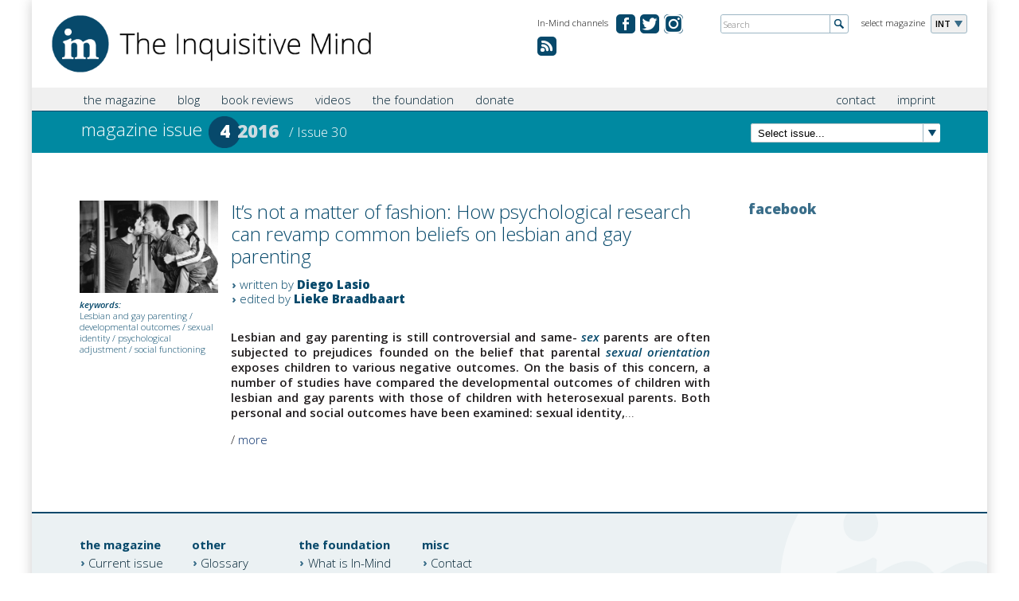

--- FILE ---
content_type: text/html; charset=utf-8
request_url: https://in-mind.org/issue/04-2016
body_size: 8625
content:
<!DOCTYPE html PUBLIC "-//W3C//DTD XHTML+RDFa 1.0//EN"
  "http://www.w3.org/MarkUp/DTD/xhtml-rdfa-1.dtd">
<html xmlns="http://www.w3.org/1999/xhtml" xml:lang="en" version="XHTML+RDFa 1.0" dir="ltr"
  xmlns:content="http://purl.org/rss/1.0/modules/content/"
  xmlns:dc="http://purl.org/dc/terms/"
  xmlns:foaf="http://xmlns.com/foaf/0.1/"
  xmlns:og="http://ogp.me/ns#"
  xmlns:rdfs="http://www.w3.org/2000/01/rdf-schema#"
  xmlns:sioc="http://rdfs.org/sioc/ns#"
  xmlns:sioct="http://rdfs.org/sioc/types#"
  xmlns:skos="http://www.w3.org/2004/02/skos/core#"
  xmlns:xsd="http://www.w3.org/2001/XMLSchema#">

<head profile="http://www.w3.org/1999/xhtml/vocab">
  <meta name="viewport" content="width=device-width, initial-scale=1.0, maximum-scale=1.0" />
  <meta http-equiv="Content-Type" content="text/html; charset=utf-8" />
<meta name="Generator" content="Drupal 7 (http://drupal.org)" />
<link rel="shortcut icon" href="https://in-mind.org/sites/default/files/favicon.ico" type="image/vnd.microsoft.icon" />
  <title>The magazine | Magazine issue 4/2016 - Issue 30 | In-Mind</title>

    
  <link href='https://fonts.googleapis.com/css?family=Open+Sans:300italic,400italic,600italic,700italic,800italic,400,300,600,700,800' rel='stylesheet' type='text/css'>
  <link type="text/css" rel="stylesheet" href="https://in-mind.org/sites/default/files/css/css_xE-rWrJf-fncB6ztZfd2huxqgxu4WO-qwma6Xer30m4.css" media="all" />
<link type="text/css" rel="stylesheet" href="https://in-mind.org/sites/default/files/css/css_l9RSXJEP_Y2KwY3v99P6Hr9dZXMWIJR-MGvo0X-W6Ag.css" media="all" />
<link type="text/css" rel="stylesheet" href="https://in-mind.org/sites/default/files/css/css_MupJYzQO-_rounfjCev6zXZfewWaYtqbpMMJJ1x2ksM.css" media="all" />
<link type="text/css" rel="stylesheet" href="https://in-mind.org/sites/default/files/css/css_jKC-h2TRdVScGktzPxFs2OZbWgrh0Mb9yr5HVUdxu9E.css" media="all" />
<link type="text/css" rel="stylesheet" href="https://in-mind.org/sites/default/files/css/css_Bj7OYtlUFptNwHqt3OM4YyiCHn1s-eHykNDI_eXhW-U.css" media="print" />
  <script type="text/javascript" src="//code.jquery.com/jquery-1.12.4.min.js"></script>
<script type="text/javascript">
<!--//--><![CDATA[//><!--
window.jQuery || document.write("<script src='/sites/all/modules/jquery_update/replace/jquery/1.12/jquery.min.js'>\x3C/script>")
//--><!]]>
</script>
<script type="text/javascript" src="https://in-mind.org/sites/default/files/js/js_GOikDsJOX04Aww72M-XK1hkq4qiL_1XgGsRdkL0XlDo.js"></script>
<script type="text/javascript" src="https://in-mind.org/sites/default/files/js/js_4DYUx3vjkDlxHeBhgZNTMSUU6b-Gl88AmmfsXIYtf74.js"></script>
<script type="text/javascript">
<!--//--><![CDATA[//><!--
(function(i,s,o,g,r,a,m){i["GoogleAnalyticsObject"]=r;i[r]=i[r]||function(){(i[r].q=i[r].q||[]).push(arguments)},i[r].l=1*new Date();a=s.createElement(o),m=s.getElementsByTagName(o)[0];a.async=1;a.src=g;m.parentNode.insertBefore(a,m)})(window,document,"script","https://www.google-analytics.com/analytics.js","ga");ga("create", "UA-43126127-1", {"cookieDomain":"auto"});ga("set", "anonymizeIp", true);ga("send", "pageview");
//--><!]]>
</script>
<script type="text/javascript" src="https://in-mind.org/sites/default/files/js/js_SCsXti6c5LwEri5SI-lBrdEtSJWwS1Hqr4KF0xpfqkk.js"></script>
<script type="text/javascript">
<!--//--><![CDATA[//><!--
jQuery.extend(Drupal.settings, {"basePath":"\/","pathPrefix":"","setHasJsCookie":0,"ajaxPageState":{"theme":"inmind","theme_token":"w9ZQShyxt6VKTnPs--Jx0UC4SnWqYtEaco305jksF4I","js":{"\/\/code.jquery.com\/jquery-1.12.4.min.js":1,"0":1,"misc\/jquery-extend-3.4.0.js":1,"misc\/jquery-html-prefilter-3.5.0-backport.js":1,"misc\/jquery.once.js":1,"misc\/drupal.js":1,"sites\/all\/modules\/jquery_update\/js\/jquery_browser.js":1,"sites\/all\/modules\/fancybox\/fancybox.js":1,"sites\/all\/libraries\/fancybox\/source\/jquery.fancybox.pack.js":1,"sites\/all\/libraries\/fancybox\/lib\/jquery.mousewheel-3.0.6.pack.js":1,"sites\/all\/modules\/google_analytics\/googleanalytics.js":1,"1":1,"sites\/all\/themes\/inmind\/js\/ajaxfix.js":1,"sites\/all\/themes\/inmind\/js\/hoverintent.js":1,"sites\/all\/themes\/inmind\/js\/onload.js":1,"sites\/all\/themes\/inmind\/js\/slider.js":1,"sites\/all\/themes\/inmind\/js\/glossary.js":1,"sites\/all\/themes\/inmind\/js\/jquery-ui-1.10.3.custom.js":1},"css":{"modules\/system\/system.base.css":1,"modules\/system\/system.menus.css":1,"modules\/system\/system.messages.css":1,"modules\/system\/system.theme.css":1,"modules\/comment\/comment.css":1,"modules\/field\/theme\/field.css":1,"modules\/node\/node.css":1,"modules\/search\/search.css":1,"modules\/user\/user.css":1,"sites\/all\/modules\/views\/css\/views.css":1,"sites\/all\/modules\/media\/modules\/media_wysiwyg\/css\/media_wysiwyg.base.css":1,"sites\/all\/modules\/ctools\/css\/ctools.css":1,"sites\/all\/libraries\/fancybox\/source\/jquery.fancybox.css":1,"sites\/all\/modules\/lexicon\/css\/lexicon.css":1,"sites\/all\/modules\/tagclouds\/tagclouds.css":1,"sites\/all\/themes\/inmind\/css\/header.css":1,"sites\/all\/themes\/inmind\/css\/main.css":1,"sites\/all\/themes\/inmind\/css\/search.css":1,"sites\/all\/themes\/inmind\/css\/teaser.css":1,"sites\/all\/themes\/inmind\/css\/custom.css":1,"sites\/all\/themes\/inmind\/css\/custom_mlc.css":1,"sites\/all\/themes\/inmind\/css\/print.css":1}},"fancybox":{"selectors":[".lightbox"]},"better_exposed_filters":{"views":{"all_articles":{"displays":{"issue_page":{"filters":[]},"attachment_1":{"filters":[]}}},"footer_menu":{"displays":{"block":{"filters":[]}}},"current_issue":{"displays":{"default":{"filters":[]}}}}},"googleanalytics":{"trackOutbound":1,"trackMailto":1,"trackDownload":1,"trackDownloadExtensions":"7z|aac|arc|arj|asf|asx|avi|bin|csv|doc(x|m)?|dot(x|m)?|exe|flv|gif|gz|gzip|hqx|jar|jpe?g|js|mp(2|3|4|e?g)|mov(ie)?|msi|msp|pdf|phps|png|ppt(x|m)?|pot(x|m)?|pps(x|m)?|ppam|sld(x|m)?|thmx|qtm?|ra(m|r)?|sea|sit|tar|tgz|torrent|txt|wav|wma|wmv|wpd|xls(x|m|b)?|xlt(x|m)|xlam|xml|z|zip","trackCrossDomains":["www.inmind-magazine.org"]}});
//--><!]]>
</script>
  <script type="text/javascript" src="https://apis.google.com/js/plusone.js"></script>
</head>
<body class="html not-front not-logged-in no-sidebars page-issue page-issue-04-2016" >
  <div id="skip-link">
    <a href="#main-content" class="element-invisible element-focusable">Skip to main content</a>
  </div>
    <div class="canvas">

		
<header class="cf">
	<div class="header">
		<div class="logo"><a href="/"><img src="/sites/all/themes/inmind/images/misc/logo_the-inquisitive-mind.png" alt="The Inquisitive Mind"></a></div>
<!-- Magazine selection -->					
		<div class="select-language">
			<div class="label">select magazine</div>
			<div class="dropdown">
				<ul>
						<li class="fold-out">INT</li>
													<li><a href="http://de.in-mind.org" title="In-Mind Deutschland">DE</a></li>
														<li><a href="http://fr.in-mind.org" title="In-Mind France">FR</a></li>
														<li><a href="http://it.in-mind.org" title="In-Mind Italia">IT</a></li>
														<li><a href="http://nl.in-mind.org" title="In-Mind Nederland">NL</a></li>
										</ul>
			</div>
		</div>
<!-- Global Site Search -->
		<div class="global-search">
			<form action="/search" method="get">
				<input name="keys" id="globalsearch" type="text" placeholder="Search" class="search">
				<input type="image" src="/sites/all/themes/inmind/images/misc/button-global-search.png" alt="Submit" class="submit">
			</form>
		</div>
<!-- Social Media Channels -->
		<div class="meta-navigation">
			<div class="label">In-Mind channels</div>
			<ul>
              		<li class="facebook"><a href="https://www.facebook.com/pages/In-Mind-Magazine/357354267612694" target="_blank" title="In-Mind on facebook.com">&#160;</a></li>
		<li class="twitter"><a href="https://twitter.com/inmindmag" target="_blank" title="In-Mind on twitter.com">&#160;</a></li>
                <li class="ig"><a href="https://www.instagram.com/inmindmag/" title="Instagram">&#160;</a></li>
                <li class="rss"><a href="/rss.xml" title="RSS Feed">&#160;</a></li>


				
			</ul>
		</div>
	</div>
</header>
<div class="tabs"></div>		<nav class="cf">
	<div class="nav">
<!-- Main Navigation -->					
		<div class="main-navigation">
			<div class="main-menu-title"><span class="menu-label">Menu</span></div>
<!-- Global search when mobile Start -->					
			<div class="global-search-for-mobile">
				<a href="/search">
					<img src="/sites/all/themes/inmind/images/misc/button-search-34x34.png" alt="search for something">
				</a>
			</div>
<!-- Global search when mobile End -->					

			    <ul class="main"><li class="first expanded menu-mlid-890"><a href="javascript:void(0);" title="">the magazine</a><ul class="sub-menu"><li class="first leaf menu-mlid-980"><a href="/current-issue" title="">Current Issue</a></li>
<li class="leaf menu-mlid-891"><a href="/issue-overview" title="">All Issues</a></li>
<li class="leaf menu-mlid-804"><a href="/glossary" title="">Glossary</a></li>
<li class="leaf menu-mlid-972"><a href="/content/for-article-authors">For Authors</a></li>
<li class="leaf menu-mlid-1305"><a href="/content/magazine-staff">Magazine Staff</a></li>
<li class="last leaf menu-mlid-892"><a href="/archive" title="">Archive</a></li>
</ul></li>
<li class="expanded menu-mlid-1314"><a href="javascript:void(0);" title="">blog</a><ul class="sub-menu"><li class="first collapsed menu-mlid-887"><a href="/blog" title="">Blog</a></li>
<li class="last leaf menu-mlid-1778"><a href="/content/for-blog-authors">For Authors</a></li>
</ul></li>
<li class="expanded menu-mlid-1315"><a href="javascript:void(0);" title="">book reviews</a><ul class="sub-menu"><li class="first last leaf menu-mlid-808"><a href="/book-reviews" title="">Book Reviews</a></li>
</ul></li>
<li class="expanded menu-mlid-1316"><a href="javascript:void(0);" title="">videos</a><ul class="sub-menu"><li class="first last leaf menu-mlid-1206"><a href="/in_mind_videos" title="">In-Mind Videos</a></li>
</ul></li>
<li class="expanded menu-mlid-775"><a href="javascript:void(0);" title="">the foundation</a><ul class="sub-menu"><li class="first leaf menu-mlid-971"><a href="/content/what-is-in-mind">What is In-Mind?</a></li>
<li class="last leaf menu-mlid-1204"><a href="/content/credits">Credits</a></li>
</ul></li>
<li class="last leaf menu-mlid-2095"><a href="/content/donation">donate</a></li>
</ul>			
			<div class="sub-container">
			<ul class="sub"><li class="first leaf"><a href="/content/contact" title="">contact</a></li>
<li class="last leaf"><a href="/content/imprint" title="">imprint</a></li>
</ul>			</div>
		</div>
	</div>
</nav>	
		
			<div class="teaser-small">
<!-- Page Heading -->					
				<div class="col-left">
																		<h1><a href="/issue/04-2016">
								<span class="main-title">magazine issue</span>
								<span class="issue-no">4</span>
								<span class="issue-year">2016</span>
																	<span class="additional-title">/ Issue 30</span>
															</a></h1>
																							
									</div>
				<div class="col-right">
<!-- Select Box for latest 15 issues or so -->					
					<div class="browse-latest-issues">
						<div class="select-issue">
							<select>
							<option>Select issue...</option>
								<option value="01-2026">In-Mind issue 01/2026</option><option value="12-2025">In-Mind issue 12/2025</option><option value="11-2025">In-Mind issue 11/2025</option><option value="10-2025">In-Mind issue 10/2025</option><option value="09-2025">In-Mind issue 09/2025</option><option value="08-2025">In-Mind issue 08/2025</option><option value="07-2025">In-Mind issue 07/2025</option><option value="06-2025">In-Mind issue 06/2025</option><option value="03-2025">In-Mind issue 03/2025</option><option value="02-2025">In-Mind issue 02/2025</option><option value="01-2025">In-Mind issue 01/2025</option><option value="12-2024">In-Mind issue 12/2024</option><option value="11-2024">In-Mind issue 11/2024</option><option value="10-2024">In-Mind issue 10/2024</option><option value="09-2024">In-Mind issue 09/2024</option><option value="08-2024">In-Mind issue 08/2024</option><option value="06-2024">In-Mind issue 06/2024</option><option value="05-2024">In-Mind issue 05/2024</option><option value="04-2024">In-Mind issue 04/2024</option><option value="03-2024">In-Mind issue 03/2024</option><option value="02-2024">In-Mind issue 02/2024</option><option value="06-2023">In-Mind issue 06/2023</option><option value="12-2021">In-Mind issue 12/2021</option><option value="05-2021">In-Mind issue 05/2021</option><option value="02-2021">In-Mind issue 02/2021</option><option value="11-2020">In-Mind issue 11/2020</option><option value="01-2020">In-Mind issue 01/2020</option><option value="12-2019">In-Mind issue 12/2019</option><option value="10-2019">In-Mind issue 10/2019</option><option value="04-2019">In-Mind issue 04/2019</option><option value="01-2019">In-Mind issue 01/2019</option><option value="09-2018">In-Mind issue 09/2018</option><option value="05-2018">In-Mind issue 05/2018</option><option value="04-2018">In-Mind issue 04/2018</option><option value="01-2018">In-Mind issue 01/2018</option><option value="07-2017">In-Mind issue 07/2017</option><option value="03-2017">In-Mind issue 03/2017</option><option value="10-2016">In-Mind issue 10/2016</option><option value="07-2016">In-Mind issue 07/2016</option><option value="04-2016">In-Mind issue 04/2016</option><option value="01-2016">In-Mind issue 01/2016</option><option value="11-2015">In-Mind issue 11/2015</option><option value="08-2015">In-Mind issue 08/2015</option><option value="06-2015">In-Mind issue 06/2015</option><option value="03-2015">In-Mind issue 03/2015</option><option value="01-2015">In-Mind issue 01/2015</option><option value="10-2014">In-Mind issue 10/2014</option><option value="08-2014">In-Mind issue 08/2014</option><option value="06-2014">In-Mind issue 06/2014</option><option value="04-2014">In-Mind issue 04/2014</option><option value="02-2014">In-Mind issue 02/2014</option><option value="10-2013">In-Mind issue 10/2013</option><option value="02-2013">In-Mind issue 02/2013</option><option value="12-2012">In-Mind issue 12/2012</option><option value="05-2012">In-Mind issue 05/2012</option><option value="02-2012">In-Mind issue 02/2012</option><option value="01-2012">In-Mind issue 01/2012</option><option value="06-2011">In-Mind issue 06/2011</option><option value="10-2010">In-Mind issue 10/2010</option><option value="10-2009">In-Mind issue 10/2009</option><option value="04-2009">In-Mind issue 04/2009</option><option value="09-2008">In-Mind issue 09/2008</option><option value="06-2008">In-Mind issue 06/2008</option><option value="02-2008">In-Mind issue 02/2008</option><option value="10-2007">In-Mind issue 10/2007</option><option value="07-2007">In-Mind issue 07/2007</option><option value="06-2007">In-Mind issue 06/2007</option><option value="02-2007">In-Mind issue 02/2007</option><option value="12-2006">In-Mind issue 12/2006</option>							</select>
							<script>
								jQuery('.select-issue select').change(function() {
									window.location.href = "/issue/" + jQuery('.select-issue select').val();
								});
							</script>
						</div>
					</div>
				</div>
			</div>

			<div class="view view-current-issue view-id-current_issue view-display-id-default view-dom-id-1eb2318a89d1451b310b2115910bba96">        
  
  
        			  
          <div class="view view-all-articles view-id-all_articles view-display-id-attachment_1 view-dom-id-887cd1f8b333c1a258d66b0dd9e67c6c">        
  
  
        <!-- Article Overview START -->
<div class="article-overview">
    <div class="single-article">
	<div class="article-info">
		<h3><a href="/article/minority-report-fact-or-fiction-can-we-actually-predict-violent-behavior">Minority report: Fact or fiction? Can we actually predict violent behavior? </a></h3>
		<p>written by Petra Habets &amp; Josanne van Dongen</p>
	</div>
</div>    <div class="single-article">
	<div class="article-info">
		<h3><a href="/article/between-excellence-and-well-being-the-case-of-academia">Between excellence and well-being: The case of academia</a></h3>
		<p>written by Silvia Filippi &amp; Caterina Suitner</p>
	</div>
</div>    <div class="single-article">
	<div class="article-info">
		<h3><a href="/article/goal-achieved-the-role-of-sexual-goals-in-influencing-womens-perceptions-and-attitudes-in">Goal achieved?  The role of sexual goals in influencing women’s perceptions and attitudes in sexually objectifying relationships</a></h3>
		<p>written by Bianca Tallone, Gian Antonio Di Bernardo, Luca Andrighetto &amp; Chiara Pecini</p>
	</div>
</div>    <div class="single-article">
	<div class="article-info">
		<h3><a href="/article/bisexual-invisibility-perceptions-of-bisexual-people-and-their-representation-in-the-media">Bisexual invisibility: Perceptions of bisexual people and their representation in the media</a></h3>
		<p>written by Angelica Manzi, Fabio Fasoli &amp; Alana Connor</p>
	</div>
</div></div>
<!-- Article Overview END -->  
  
  
  
  
  
</div>  	
  
  
  
  
  
  
</div>			
						
			<div class="main-content cf">
				<div class="issue">			
				<div class="column col-4th">
					    <div class="view view-all-articles view-id-all_articles view-display-id-issue_page view-dom-id-2bb72e4b6ac0ea8dde3d362db56c1bc4">        
  
  
            <div class="article">
	<h2 class="showForMobile"><a href="/article/its-not-a-matter-of-fashion-how-psychological-research-can-revamp-common-beliefs-on-lesbian">It’s not a matter of fashion: How psychological research can revamp common beliefs on lesbian and gay parenting</a></h2>

	<div class="article-information">
		<a href="/article/its-not-a-matter-of-fashion-how-psychological-research-can-revamp-common-beliefs-on-lesbian"><img typeof="foaf:Image" src="https://in-mind.org/sites/default/files/styles/w417/public/field/image/gay_dads_life_magazine_0.jpg?itok=lo_IbE4z" width="417" alt="Wikimedia commons gay dads life magazine" title="Love and parenting" /></a>					<p><strong>keywords:</strong><br><a href="/tags/lesbian-and-gay-parenting" typeof="skos:Concept" property="rdfs:label skos:prefLabel" datatype="">Lesbian and gay parenting</a> / <a href="/tags/developmental-outcomes" typeof="skos:Concept" property="rdfs:label skos:prefLabel" datatype="">developmental outcomes</a> / <a href="/tags/sexual-identity" typeof="skos:Concept" property="rdfs:label skos:prefLabel" datatype="">sexual identity</a> / <a href="/tags/psychological-adjustment" typeof="skos:Concept" property="rdfs:label skos:prefLabel" datatype="">psychological adjustment</a> / <a href="/tags/social-functioning" typeof="skos:Concept" property="rdfs:label skos:prefLabel" datatype="">social functioning</a></p>
					</div>
	<div class="article-detail">
		<h2 class="hideForMobile"><a href="/article/its-not-a-matter-of-fashion-how-psychological-research-can-revamp-common-beliefs-on-lesbian">It’s not a matter of fashion: How psychological research can revamp common beliefs on lesbian and gay parenting</a></h2>
		<ul class="article-author">
			<li>written by <a href="/users/diego-lasio">Diego Lasio</a></li>			<li>edited by <a href="/users/lieke-braadbaart">Lieke Braadbaart</a></li>		</ul>
		<p>
			<p style="text-align: justify;" align="center"><strong>Lesbian and gay parenting is still controversial and same- <a href="/glossary/letter_s#sex" title="" class="glossary-entry lexicon-term-306">sex</a> parents are often subjected to prejudices founded on the belief that parental <a href="/glossary/letter_s#sexual_orientation" title="" class="glossary-entry lexicon-term-1103">sexual orientation</a> exposes children to various negative outcomes. On the basis of this concern, a number of studies have compared the developmental outcomes of children with lesbian and gay parents with those of children with heterosexual parents. Both personal and social outcomes have been examined: sexual identity,</strong>...</p>			<span class="more-link">/ <a href="/article/its-not-a-matter-of-fashion-how-psychological-research-can-revamp-common-beliefs-on-lesbian">more</a></span>
		</p>
	</div>
	<div class="edit-link"></div></div>  
  
  
  
  
  
</div>				</div>
				<div class="column col-3rd">
					    <div class="content-block">


	<h3>facebook</h3>
<div class="fb-like-box" data-href="https://www.facebook.com/pages/In-Mind-Magazine/357354267612694" data-show-faces="false" data-header="true" data-show-border="true"></div></div>
								</div>
				
				</div>			</div>
			
		<!-- Footer START -->
	<footer class="cf">
		<div class="footer">
			    <script>
</script><div class="view view-footer-menu view-id-footer_menu view-display-id-block view-dom-id-22ea9264662e604960e82876dbf70322">        
  
  
        			<div class="list">
	<h5> the magazine</h5>
		<ul>
					<li><a href="https://in-mind.org/current-issue">Current issue</a></li>
					<li><a href="https://in-mind.org/issue-overview">All issues</a></li>
					<li><a href="https://in-mind.org/glossary">Glossary</a></li>
					<li><a href="https://in-mind.org/content/guidelines-publishing">For authors</a></li>
					<li><a href="https://in-mind.org/content/magazine-staff">Magazine staff</a></li>
			</ul>
</div>				<div class="list">
	<h5>other</h5>
		<ul>
					<li><a href="https://in-mind.org/glossary">Glossary</a></li>
					<li><a href="https://in-mind.org/book-reviews">Book reviews</a></li>
					<li><a href="https://in-mind.org/blog">In-Mind blog</a></li>
			</ul>
</div>				<div class="list">
	<h5>the foundation</h5>
		<ul>
					<li><a href="https://in-mind.org/content/what-is-in-mind">What is In-Mind</a></li>
					<li><a href="https://in-mind.org/content/foundation-staff">Foundation staff</a></li>
					<li><a href="https://in-mind.org/content/credits">Credits</a></li>
			</ul>
</div>				<div class="list">
	<h5>misc</h5>
		<ul>
					<li><a href="https://in-mind.org/content/contact">Contact</a></li>
					<li><a href="https://in-mind.org/content/imprint">Imprint</a></li>
					<li><a href="https://in-mind.org/newsletter/subscriptions">Newsletter</a></li>
			</ul>
</div>	
  
  
  
  
  
  
</div>		</div>
	</footer>
<!-- Footer END -->

</div>


<script>
		function lexicon_term_hover() { jQuery(this).stop(true).fadeTo(400, 1); }
		function lexicon_term_hover_out() { jQuery(this).fadeOut("3000", function(){ jQuery(this).remove(); }) }
		jQuery(".lexicon-term-306").tooltip({ show: { delay: 500}, position: { my: "left top+3" }, content: "<p style=\"padding-bottom: 0px; clear:both;\"><strong>the biological features that distinguish male and female members of a species</strong></p><br/><p>defined by <a href=\"/users/jennifer-bosson\">Jennifer Bosson</a></p>", close: function( event, ui ) { ui.tooltip.hover( lexicon_term_hover, lexicon_term_hover_out);} });
jQuery(".lexicon-term-1103").tooltip({ show: { delay: 500}, position: { my: "left top+3" }, content: "<p style=\"padding-bottom: 0px; clear:both;\"><strong>Sexual orientation is defined depending on who a person is physically and emotionally attracted to (for differences on gender, sex, sexual/romantic attraction and sexual orientation see http://...</strong> / <a href=\"/glossary/letter_s#sexual_orientation\">more</a></p><br/><p>defined by <a href=\"/users/fabio-fasoli\">Fabio Fasoli</a></p>", close: function( event, ui ) { ui.tooltip.hover( lexicon_term_hover, lexicon_term_hover_out);} });
jQuery(".lexicon-term-1025").tooltip({ show: { delay: 500}, position: { my: "left top+3" }, content: "<p style=\"padding-bottom: 0px; clear:both;\"><strong>the ability to perceive, understand and judge practical matters with little reflection or argument; this is generally assumed to be a universal human ability (van Holthoon &amp; Olson, 1987)&nbsp;</strong></p><br/><p>defined by <a href=\"/users/nina-tupper\">Nina Tupper</a></p>", close: function( event, ui ) { ui.tooltip.hover( lexicon_term_hover, lexicon_term_hover_out);} });
jQuery(".lexicon-term-307").tooltip({ show: { delay: 500}, position: { my: "left top+3" }, content: "<p style=\"padding-bottom: 0px; clear:both;\"><strong>&nbsp;a person’s sense of the self as female or male, along with the importance placed on gender and the feelings associated with membership in one’s gender group</strong></p><br/><p>defined by <a href=\"/users/jennifer-bosson\">Jennifer Bosson</a></p>", close: function( event, ui ) { ui.tooltip.hover( lexicon_term_hover, lexicon_term_hover_out);} });
jQuery(".lexicon-term-305").tooltip({ show: { delay: 500}, position: { my: "left top+3" }, content: "<p style=\"padding-bottom: 0px; clear:both;\"><strong>refers to the characteristics that a society or culture considers as masculine or feminine</strong></p><br/><p>defined by <a href=\"/users/reut-avinun\">Reut Avinun</a></p>", close: function( event, ui ) { ui.tooltip.hover( lexicon_term_hover, lexicon_term_hover_out);} });
jQuery(".lexicon-term-1525").tooltip({ show: { delay: 500}, position: { my: "left top+3" }, content: "<p style=\"padding-bottom: 0px; clear:both;\"><strong>significant: above chance. In statistics, differences between two measures are considered significant if they deviate from chance beyond a predetermined threshold (usually with a maximum error...</strong> / <a href=\"/glossary/letter_s#significant\">more</a></p><br/><p>defined by <a href=\"/users/pascal-vrticka\">Pascal Vrtička</a></p>", close: function( event, ui ) { ui.tooltip.hover( lexicon_term_hover, lexicon_term_hover_out);} });
jQuery(".lexicon-term-313").tooltip({ show: { delay: 500}, position: { my: "left top+3" }, content: "<p style=\"padding-bottom: 0px; clear:both;\"><strong>shared beliefs and expectations about the behaviors, traits, qualities, and competencies that are associated with being male or female</strong></p><br/><p>defined by <a href=\"/users/jennifer-bosson\">Jennifer Bosson</a></p>", close: function( event, ui ) { ui.tooltip.hover( lexicon_term_hover, lexicon_term_hover_out);} });
jQuery(".lexicon-term-1780").tooltip({ show: { delay: 500}, position: { my: "left top+3" }, content: "<p style=\"padding-bottom: 0px; clear:both;\"><strong>This term refers to a person who is emotionally and romantically involved and/or sexually attracted to more than one gender (see APA: https://www.apa.org/pi/lgbt/resources/bisexual).</strong></p><br/><p>defined by <a href=\"/users/angelica-manzi\">Angelica Manzi</a></p>", close: function( event, ui ) { ui.tooltip.hover( lexicon_term_hover, lexicon_term_hover_out);} });
jQuery(".lexicon-term-1102").tooltip({ show: { delay: 500}, position: { my: "left top+3" }, content: "<p style=\"padding-bottom: 0px; clear:both;\"><strong>Heteronormativity is the belief that everyone is heterosexual and heterosexuality, as a sexual orientation, is the norm.</strong></p><br/><p>defined by <a href=\"/users/fabio-fasoli\">Fabio Fasoli</a></p>", close: function( event, ui ) { ui.tooltip.hover( lexicon_term_hover, lexicon_term_hover_out);} });
jQuery(".lexicon-term-1715").tooltip({ show: { delay: 500}, position: { my: "left top+3" }, content: "<p style=\"padding-bottom: 0px; clear:both;\"><strong>On a psychological level, factors are influences that shape behavior, feelings, and thinking. These include personal experiences, social relationships, and environmental conditions. Understanding...</strong> / <a href=\"/glossary/letter_f#factors\">more</a></p><br/><p>defined by <a href=\"/users/katharina-demke\">Katharina Demke</a></p>", close: function( event, ui ) { ui.tooltip.hover( lexicon_term_hover, lexicon_term_hover_out);} });
jQuery(".lexicon-term-145").tooltip({ show: { delay: 500}, position: { my: "left top+3" }, content: "<p style=\"padding-bottom: 0px; clear:both;\"><strong>prejudicial treatment of an individual based on their membership, or perceived membership, of a certain group or category</strong></p><br/><p>defined by <a href=\"/users/jim-a-c-everett\">Jim A. C. Everett</a></p><p style=\"padding-bottom: 0px; clear:both;\"><strong>is defined here as unjustified harming people because of their membership in a social group</strong></p><br/><p>defined by <a href=\"/users/abdolhossein-abdollahi\">Abdolhossein Abdollahi</a></p>", close: function( event, ui ) { ui.tooltip.hover( lexicon_term_hover, lexicon_term_hover_out);} });
jQuery(".lexicon-term-1118").tooltip({ show: { delay: 500}, position: { my: "left top+3" }, content: "<p style=\"padding-bottom: 0px; clear:both;\"><strong>an individual’s overall subjective evaluation of his or her own worth</strong></p><br/><p>defined by <a href=\"/users/bindal-makwana\">Bindal Makwana</a></p>", close: function( event, ui ) { ui.tooltip.hover( lexicon_term_hover, lexicon_term_hover_out);} });
jQuery(".lexicon-term-584").tooltip({ show: { delay: 500}, position: { my: "left top+3" }, content: "<p style=\"padding-bottom: 0px; clear:both;\"><strong>one of the Big Five personality factors, characterized at the one extreme by such traits as imagination, curiosity, and creativity, and at the other by shallowness and imperceptiveness</strong></p><br/><p>defined by <a href=\"/users/silvia-barriga\">Silvia Barriga</a></p>", close: function( event, ui ) { ui.tooltip.hover( lexicon_term_hover, lexicon_term_hover_out);} });
jQuery(".lexicon-term-454").tooltip({ show: { delay: 500}, position: { my: "left top+3" }, content: "<p style=\"padding-bottom: 0px; clear:both;\"><strong>a term introduced by&nbsp;Csikszentmihalyi&nbsp;(1999) to describe a social group responsible for judging individual outcomes according to their creativity; the field is a relevant social system for...</strong> / <a href=\"/glossary/letter_f#field\">more</a></p><br/><p>defined by <a href=\"/users/cara-kahl\">Cara Kahl</a></p>", close: function( event, ui ) { ui.tooltip.hover( lexicon_term_hover, lexicon_term_hover_out);} });
jQuery(".lexicon-term-949").tooltip({ show: { delay: 500}, position: { my: "left top+3" }, content: "<p style=\"padding-bottom: 0px; clear:both;\"><strong>if a person has an independent self-construal, they will seek to maintain their independence by focusing on and expressing their unique inner attributes, this mindset is common in American culture (...</strong> / <a href=\"/glossary/letter_i#independent\">more</a></p><br/><p>defined by <a href=\"/users/robert-thomson\">Robert Thomson</a></p>", close: function( event, ui ) { ui.tooltip.hover( lexicon_term_hover, lexicon_term_hover_out);} });
jQuery(".lexicon-term-126").tooltip({ show: { delay: 500}, position: { my: "left top+3" }, content: "<p style=\"padding-bottom: 0px; clear:both;\"><strong>are beliefs that result from thinking about people categorically; traits attributed to all members of a social group such as Whites or Blacks without considering that some members of that group may...</strong> / <a href=\"/glossary/letter_s#stereotypes\">more</a></p><br/><p>defined by <a href=\"/users/abdolhossein-abdollahi\">Abdolhossein Abdollahi</a></p>", close: function( event, ui ) { ui.tooltip.hover( lexicon_term_hover, lexicon_term_hover_out);} });
jQuery(".lexicon-term-197").tooltip({ show: { delay: 500}, position: { my: "left top+3" }, content: "<p style=\"padding-bottom: 0px; clear:both;\"><strong>a statistical method used to summarize and quantify the results of multiple independent studies on a specific topic. The goal of a meta-analysis is to obtain a more precise estimate of the effect...</strong> / <a href=\"/glossary/letter_m#meta-analysis\">more</a></p><br/><p>defined by <a href=\"/users/katharina-demke\">Katharina Demke</a></p>", close: function( event, ui ) { ui.tooltip.hover( lexicon_term_hover, lexicon_term_hover_out);} });
jQuery(".lexicon-term-951").tooltip({ show: { delay: 500}, position: { my: "left top+3" }, content: "<p style=\"padding-bottom: 0px; clear:both;\"><strong>people with an analytic mindset will tend to focus on objects based on the categories to which they belong and understand behavior using rules such as logic, this mindset is common in many Western...</strong> / <a href=\"/glossary/letter_a#analytic\">more</a></p><br/><p>defined by <a href=\"/users/robert-thomson\">Robert Thomson</a></p>", close: function( event, ui ) { ui.tooltip.hover( lexicon_term_hover, lexicon_term_hover_out);} });
jQuery(".lexicon-term-82").tooltip({ show: { delay: 500}, position: { my: "left top+3" }, content: "<p style=\"padding-bottom: 0px; clear:both;\"><strong>the process of managing taxing circumstances, and seeking to reduce or tolerate stress or conflict.</strong></p><br/><p>defined by <a href=\"/users/mandy-tjew-a-sin\">Mandy Tjew A Sin</a></p>", close: function( event, ui ) { ui.tooltip.hover( lexicon_term_hover, lexicon_term_hover_out);} });
jQuery(".lexicon-term-338").tooltip({ show: { delay: 500}, position: { my: "left top+3" }, content: "<p style=\"padding-bottom: 0px; clear:both;\"><strong>refers to information from others that one is loved and cared for, esteemed and valued, and part of a network of communication and mutual obligations. It is one of the effective ways by which people...</strong> / <a href=\"/glossary/letter_s#social_support\">more</a></p><br/><p>defined by <a href=\"/users/ayse-k-uskul\">Ayse K. Uskul</a></p>", close: function( event, ui ) { ui.tooltip.hover( lexicon_term_hover, lexicon_term_hover_out);} });
jQuery(".lexicon-term-308").tooltip({ show: { delay: 500}, position: { my: "left top+3" }, content: "<p style=\"padding-bottom: 0px; clear:both;\"><strong>the quality of being manly, of embodying or possessing those behaviors, attributes, and activities that a given culture deems appropriate for men</strong></p><br/><p>defined by <a href=\"/users/jennifer-bosson\">Jennifer Bosson</a></p>", close: function( event, ui ) { ui.tooltip.hover( lexicon_term_hover, lexicon_term_hover_out);} });
</script>  </body>
</html>
